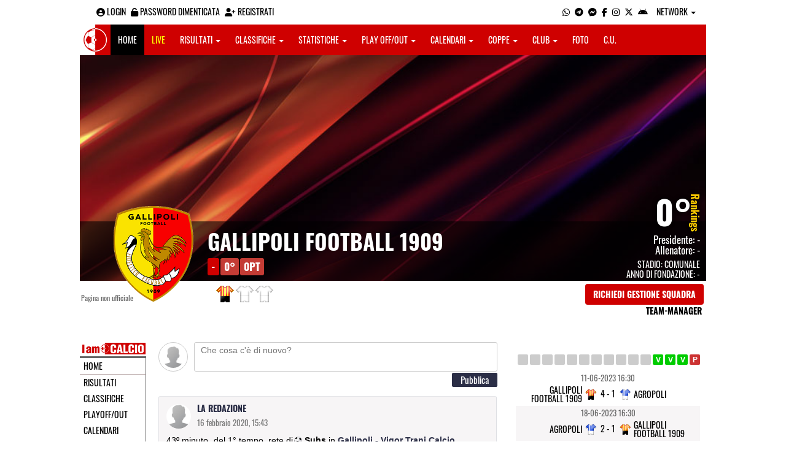

--- FILE ---
content_type: text/html; charset=UTF-8
request_url: https://foggia.iamcalcio.it/social/squadre/2123/gallipoli-football-1909/
body_size: 7649
content:
<!DOCTYPE html><html lang="it"><head><script async src="https://www.googletagmanager.com/gtag/js?id=G-7CLCKJ1X36"></script><script src="https://static.iamcalcio.it/engine/js/gtag.js"></script><meta name="theme-color" content="#cf0000" /><base href="https://foggia.iamcalcio.it/" /><meta charset="utf-8" /><meta http-equiv="X-UA-Compatible" content="IE=edge" /><meta name="viewport" content="width=device-width, initial-scale=1.0" /><link rel="manifest" href="manifest.php"><meta http-equiv="refresh" content="300" /><title>Gallipoli Football 1909 Squadra Calcio - I AM CALCIO FOGGIA</title><meta name="description" content="I am Calcio, social magazine sul mondo del calcio. Classifiche, pronostici e risultati in tempo reale"><meta name="keywords" content="calcio, notizie, social, allenatore, calciatore, preparatore, dirigente, presidente, fotografo, redattore, arbitro, risultati, diretta, live, pronostici, calendario, classifica, supporter, tifoso, mister" /><meta property="fb:app_id" content="171583553049909" /><link href="https://media5.iamcalcio.it/_repository/favicon/foggia.favicon.ico" rel="icon" type="image/x-icon" /><link rel="apple-touch-icon" href="https://media5.iamcalcio.it/_repository/apple-touch/foggia.apple-touch.png" /><link rel="alternate" type="application/rss+xml" title="I AM CALCIO FOGGIA" href="https://foggia.iamcalcio.it/rss/news/" /><style>:root{--main-bg-color: #cf0000; --main-font-color: #ffffff;}</style><link href="https://static.iamcalcio.it/engine/assets-cached/iac_9d85bf788898fb9df8e2f2468fcb45c7.css" rel="stylesheet" type="text/css" /><link href="https://static.iamcalcio.it/engine/assets-cached/iac_048305fd096b6d82da9ec967a74c1c33.css" rel="stylesheet" type="text/css" /><script async src="https://www.googletagservices.com/tag/js/gpt.js"></script><script data-ad-client="ca-pub-1271695306484538" async src="https://pagead2.googlesyndication.com/pagead/js/adsbygoogle.js"></script></head><body class="reduced" data-network="75"><div class="container container-main-wbn"><nav id="topbar"><ul class="pull-left"><li><form class="form-inline" method="post"><div class="form-group"><input name="user" type="text" class="form-control" placeholder="nickname" required></div> <div class="form-group"><input name="pass" type="password" class="form-control" placeholder="password" required></div> <button type="submit" class="btn btn-default"><i class="fa-solid fa-user"></i> Accedi</button></form></li><li><a class="login-button" href="#"><i class="fa-solid fa-user-circle" aria-hidden="true" title="Effettua il login"></i> Login</a></li><li><a href="forgot_password.html"><i class="fa-solid fa-unlock" title="Password dimenticata?"></i> Password dimenticata</a></li><li><a href="registrazione.html"><i class="fa-solid fa-user-plus"></i> Registrati</a></li></ul><ul class="pull-right"><li><a class="socialIcons whatsapp" href="https://api.whatsapp.com/send?phone=3333986777" title="Contatta I AM CALCIO FOGGIA su WhatsApp" target="_blank"><i class="fa-brands fa-whatsapp"></i></a></li><li><a class="socialIcons telegram" href="https://t.me/+393333986777" title="Contatta I AM CALCIO FOGGIA su Telegram"  target="_blank"><i class="fa-brands fa-telegram-plane"></i></a></li><li><a class="socialIcons messenger" href="https://www.messenger.com/t/iamcalcio.foggia/" title="Contatta I AM CALCIO FOGGIA su Messenger" target="_blank"><i class="fa-brands fa-facebook-messenger"></i></a></li><li><a class="socialIcons facebook" href="https://www.facebook.com/iamcalcio.foggia/" title="Visita I AM CALCIO FOGGIA su Facebook" target="_blank"><i class="fa-brands fa-facebook-f"></i></a></li><li><a class="socialIcons instagram" href="https://www.instagram.com/iamcalcio/" title="Visita I AM CALCIO FOGGIA su Instagram" target="_blank"><i class="fa-brands fa-instagram"></i></a></li><li><a class="socialIcons twitter" href="https://twitter.com/iamcalciofoggia" title="Visita I AM CALCIO FOGGIA su Twitter" target="_blank"><i class="fa-brands fa-x-twitter"></i></a></li><li><a href="#" id="download-app-header" class="socialIcons app-android" title="App I AM CALCIO per Android" target="_blank"><i class="fa-brands fa-android"></i></a></li><li class="dropdown networks-list"><a href="#" class="dropdown-toggle" data-toggle="dropdown" role="button" aria-haspopup="true" aria-expanded="false">Network <span class="caret"></span></a><ul class="dropdown-menu"><li class="network-italia"><a href="https://iamcalcio.it">Italia</a></li><li><a href="https://alessandria.iamcalcio.it">Alessandria</a></li><li><a href="https://aosta.iamcalcio.it">Aosta</a></li><li><a href="https://asti.iamcalcio.it">Asti</a></li><li><a href="https://avellino.iamcalcio.it">Avellino</a></li><li><a href="https://bari.iamcalcio.it">Bari</a></li><li><a href="https://bat.iamcalcio.it">Bat</a></li><li><a href="https://benevento.iamcalcio.it">Benevento</a></li><li><a href="https://biella.iamcalcio.it">Biella</a></li><li><a href="https://brindisi.iamcalcio.it">Brindisi</a></li><li><a href="https://campobasso.iamcalcio.it">Campobasso</a></li><li><a href="https://caserta.iamcalcio.it">Caserta</a></li><li><a href="https://catanzaro.iamcalcio.it">Catanzaro</a></li><li><a href="https://cosenza.iamcalcio.it">Cosenza</a></li><li><a href="https://crotone.iamcalcio.it">Crotone</a></li><li><a href="https://cuneo.iamcalcio.it">Cuneo</a></li><li><a href="https://foggia.iamcalcio.it">Foggia</a></li><li><a href="https://isernia.iamcalcio.it">Isernia</a></li><li><a href="https://lecce.iamcalcio.it">Lecce</a></li><li><a href="https://matera.iamcalcio.it">Matera</a></li><li><a href="https://napoli.iamcalcio.it">Napoli</a></li><li><a href="https://novara.iamcalcio.it">Novara</a></li><li><a href="https://potenza.iamcalcio.it">Potenza</a></li><li><a href="https://reggiocalabria.iamcalcio.it">Reggio Calabria</a></li><li><a href="https://salerno.iamcalcio.it">Salerno</a></li><li><a href="https://taranto.iamcalcio.it">Taranto</a></li><li><a href="https://torino.iamcalcio.it">Torino</a></li><li><a href="https://vco.iamcalcio.it">Vco</a></li><li><a href="https://vercelli.iamcalcio.it">Vercelli</a></li><li><a href="https://vibovalentia.iamcalcio.it">Vibo Valentia</a></li></ul></li></ul></nav><nav id="topmenu" class="navbar navbar-default topmenu container navbar-fixed-top"><div><div class="navbar-header"><a class="navbar-brand visible-lg" href="/"><img src="https://media5.iamcalcio.it/logos/brand.png" alt="logo I AM CALCIO Foggia" title="I AM CALCIO Foggia" /></a><a class="navbar-brand visible-xs" href="/"><img src="https://media5.iamcalcio.it/logos/logo-navbar_75.png" alt="logo I AM CALCIO Foggia" title="I AM CALCIO Foggia" /></a><button type="button" class="navbar-toggle collapsed" data-toggle="collapse" data-target="#bs-example-navbar-collapse-1" aria-expanded="false"><span class="sr-only">Toggle navigation</span><span class="icon-bar"></span><span class="icon-bar"></span><span class="icon-bar"></span></button><ul class="nav navbar-nav pull-right nocollapse onlymobile"><li class="red"><a href="dirette.html">Live</a></li></ul></div><div class="collapse navbar-collapse" id="bs-example-navbar-collapse-1"><ul class="nav navbar-nav"><li id="item_topmenu_home"><a title="Homepage" href="/">Home</a></li><li id="item_topmenu_dirette" class="yellow"><a title="Risultati in tempo reale" href="dirette.html">Live</a></li><li id="item_topmenu_risultati"><a title="Risultati" class="dropdown-toggle" data-toggle="dropdown" href="#">Risultati <span class="caret"></span></a><ul class="dropdown-menu multi-level"><li><a title="Risultati Serie A" href="risultati/3/serie-a/">Serie A</a></li><li><a title="Risultati Serie C Girone C" href="risultati/934/serie-c-girone-c/">Serie C Girone C</a></li><li><a title="Risultati Serie D Girone H" href="risultati/27/serie-d-girone-h/">Serie D Girone H</a></li><li><a title="Risultati Eccellenza" href="risultati/309/eccellenza/">Eccellenza</a></li><li><a title="Risultati Promozione Girone A" href="risultati/307/promozione-girone-a/">Promozione Girone A</a></li><li><a title="Risultati Prima Categoria Girone A" href="risultati/311/1a-categoria-girone-a/">Prima Categoria Girone A</a></li><li><a title="Risultati Seconda Categoria Girone A" href="risultati/313/2a-categoria-girone-a/">Seconda Categoria Girone A</a></li><li><a title="Risultati Terza Categoria" href="risultati/315/terza-categoria/">Terza Categoria</a></li></ul></li><li id="item_topmenu_classifiche"><a title="Classifiche" class="dropdown-toggle" data-toggle="dropdown" href="#">Classifiche <span class="caret"></span></a><ul class="dropdown-menu multi-level"><li><a title="Classifica Serie A" href="classifiche/3/serie-a/">Serie A</a></li><li><a title="Classifica Serie C Girone C" href="classifiche/934/serie-c-girone-c/">Serie C Girone C</a></li><li><a title="Classifica Serie D Girone H" href="classifiche/27/serie-d-girone-h/">Serie D Girone H</a></li><li><a title="Classifica Eccellenza" href="classifiche/309/eccellenza/">Eccellenza</a></li><li><a title="Classifica Promozione Girone A" href="classifiche/307/promozione-girone-a/">Promozione Girone A</a></li><li><a title="Classifica Prima Categoria Girone A" href="classifiche/311/1a-categoria-girone-a/">Prima Categoria Girone A</a></li><li><a title="Classifica Seconda Categoria Girone A" href="classifiche/313/2a-categoria-girone-a/">Seconda Categoria Girone A</a></li><li><a title="Classifica Terza Categoria" href="classifiche/315/terza-categoria/">Terza Categoria</a></li></ul></li><li id="item_topmenu_statistiche"><a title="Statistiche Giocatori" class="dropdown-toggle" data-toggle="dropdown" href="#">Statistiche <span class="caret"></span></a><ul class="dropdown-menu multi-level"><li class="dropdown-submenu"><a title="Marcatori" href="#" class="dropdown-toggle" data-toggle="dropdown">Marcatori</a><ul class="dropdown-menu"><li><a title="Classifica marcatori" href="classifica-marcatori/3/serie-a/">Serie A</a></li></ul></li></ul></li><li id="item_topmenu_playoff_playout"><a title="Play off Play out" class="dropdown-toggle" data-toggle="dropdown" href="#">Play off/out <span class="caret"></span></a><ul class="dropdown-menu multi-level"><li><a title="Play off Play out Serie C" href="serie-c-playoff-playout/1426/">Serie C</a></li><li><a title="Play off Play out Serie D" href="serie-d-playoff-playout/485/">Serie D</a></li><li><a title="Play off Play out Eccellenza Nazionale" href="eccellenza-nazionale-playoff-playout/491/">Eccellenza Nazionale</a></li><li><a title="Play off Play out Eccellenza Puglia" href="eccellenza-puglia-playoff-playout/1439/">Eccellenza Puglia</a></li><li><a title="Play off Play out Promozione" href="promozione-playoff-playout/1442/">Promozione</a></li><li><a title="Play off Play out 1ª Categoria" href="1a-categoria-playoff-playout/1467/">1ª Categoria</a></li><li><a title="Play off Play out 2ª Categoria" href="2a-categoria-playoff-playout/1471/">2ª Categoria</a></li><li><a title="Play off Play out 3ª Categoria" href="3a-categoria-playoff-playout/1459/">3ª Categoria</a></li></ul></li><li id="item_topmenu_calendari"><a title="Calendari" class="dropdown-toggle" data-toggle="dropdown" href="#">Calendari <span class="caret"></span></a><ul class="dropdown-menu multi-level"><li><a title="Calendario Serie A" href="calendari/3/serie-a/">Serie A</a></li><li><a title="Calendario Serie C Girone C" href="calendari/934/serie-c-girone-c/">Serie C Girone C</a></li><li><a title="Calendario Serie D Girone H" href="calendari/27/serie-d-girone-h/">Serie D Girone H</a></li><li><a title="Calendario Eccellenza" href="calendari/309/eccellenza/">Eccellenza</a></li><li><a title="Calendario Promozione Girone A" href="calendari/307/promozione-girone-a/">Promozione Girone A</a></li><li><a title="Calendario Prima Categoria Girone A" href="calendari/311/1a-categoria-girone-a/">Prima Categoria Girone A</a></li><li><a title="Calendario Seconda Categoria Girone A" href="calendari/313/2a-categoria-girone-a/">Seconda Categoria Girone A</a></li><li><a title="Calendario Terza Categoria" href="calendari/315/terza-categoria/">Terza Categoria</a></li></ul></li><li id="item_topmenu_coppe"><a title="Coppe" class="dropdown-toggle" data-toggle="dropdown" href="#">Coppe <span class="caret"></span></a><ul class="dropdown-menu multi-level"><li><a title="Coppa Champions League" href="champions-league-coppe/411/">Champions League</a></li><li><a title="Coppa Europa League" href="europa-league-coppe/1148/">Europa League</a></li><li><a title="Coppa Conference League" href="conference-league-coppe/2221/">Conference League</a></li><li><a title="Coppa Qualificazioni Mondiali" href="qualificazioni-mondiali-coppe/1654/">Qualificazioni Mondiali</a></li><li><a title="Coppa Coppa Italia" href="coppa-italia-coppe/493/">Coppa Italia</a></li><li><a title="Coppa Supercoppa Serie C" href="supercoppa-serie-c-coppe/1429/">Supercoppa Serie C</a></li><li><a title="Coppa Coppa Italia Serie C" href="coppa-italia-serie-c-coppe/402/">Coppa Italia Serie C</a></li><li><a title="Coppa Coppa Italia Serie D" href="coppa-italia-serie-d-coppe/523/">Coppa Italia Serie D</a></li><li><a title="Coppa Poule Scudetto Serie D" href="poule-scudetto-serie-d-coppe/590/">Poule Scudetto Serie D</a></li><li><a title="Coppa Coppa Italia Dilettanti" href="coppa-italia-dilettanti-coppe/401/">Coppa Italia Dilettanti</a></li><li><a title="Coppa Coppa Italia Eccellenza Puglia" href="coppa-italia-eccellenza-puglia-coppe/1136/">Coppa Italia Eccellenza Puglia</a></li><li><a title="Coppa Coppa Italia Promozione Puglia" href="coppa-italia-promozione-puglia-coppe/1137/">Coppa Italia Promozione Puglia</a></li><li><a title="Coppa Coppa Puglia" href="coppa-puglia-coppe/1261/">Coppa Puglia</a></li><li><a title="Coppa Coppa di Capitanata" href="coppa-di-capitanata-coppe/1500/">Coppa di Capitanata</a></li></ul></li><li id="item_topmenu_performance"><a title="Club" class="dropdown-toggle" data-toggle="dropdown" href="#">Club <span class="caret"></span></a><ul class="dropdown-menu multi-level"><li><a title="Performance stagionale" href="performance/75/">Performance stagionale</a></li><li><a title="Top 10 del mese" href="top10/75/10-2025.html">Top 10 del mese</a></li></ul></li><li id="item_topmenu_foto"><a title="Foto" href="archivio-foto.html">Foto</a></li><li id="item_topmenu_comunicati"><a title="Comunicati stampa" href="comunicati/">C.U.</a></li></ul></div></div></nav><header id="socialHeader"><section id="cover"><figure class="cover"><img id="coverPreview" src="https://media5.iamcalcio.it/upload/covers_default/coper_11.jpg" alt=""></figure><div class="clubDetails"><div class="details"><figure class="clubAvatar"><img id="avatarClub" src="https://media5.iamcalcio.it/colors/badges/realsize/popular/gallipoli.png" alt=""/></figure><div class="infoClub"><span class="fullname"><a href="social/squadre/2123/gallipoli-football-1909/">Gallipoli Football 1909</a></span><span class="label">-</span><span class="label important rankings_status">0&deg;</span><span class="label important rankings_status">0pt</span></div><div class="info2Club"><span class="performanceRankings"> <a href="performance/75/2025-2026.html" target="_blank">0&deg;</a><span class="rankingsTitle">Rankings</span></span><span class="role">Presidente: <a href="#">-</a></span><span class="couch">Allenatore: <a href="#">-</a></span><span class="class">Stadio: <a href="#">Comunale</a></span><span class="club">Anno di fondazione: -</span></div></div><div class="certified">Pagina non ufficiale</div><div class="settings"><div><span class="shirts"><img src="https://media5.iamcalcio.it/colors/uniforms/others/t_13.png" alt="" /><img src="https://media5.iamcalcio.it/colors/uniforms/others/default.png" alt="" /><img src="https://media5.iamcalcio.it/colors/uniforms/others/default.png" alt="" /></span></div><div><a href="accedi.html" class="btn">Richiedi gestione squadra</a><span class="listTeamManagerInClub"><span>Team-Manager</span></span></div></div></div></section></header><div class="row bg-white margin-bottom-10"><div class="col-md-12 leaderboard"><div data-tag="BANNER_H1_PUSHBAR" data-network="foggia" data-ref="div-gpt-ad-1659347325163-0" id="div-gpt-ad-1659347325163-0" data-slot="/4002086/IAM_ITA_970x90" data-square="[[970,90],[970,250]]" data-where="desktop-altre" class="googlepubads"></div></div></div><section id="wrapper"><nav id="mainmenu"><a class="logo_live" href="https://foggia.iamcalcio.it/" target="_blank"><img width="108" src="https://media5.iamcalcio.it/_repository/loghi/foggia.logo.png" alt="I AM CALCIO FOGGIA"></a><ul><li><a href="/">Home</a></li><li><a href="risultati/">Risultati</a></li><li><a href="classifiche/">Classifiche</a></li><li><a href="playoff-playout/">Playoff/out</a></li><li><a href="calendari/">Calendari</a></li><li><a href="coppe/">Coppe</a></li><li><a href="dirette.html">Dirette</a></li><li><a href="infinite.html">Cronaca Live</a></li><li><a href="archivio-foto.html">Foto</a></li><li class="active"><a href="social/squadre/2123/gallipoli-football-1909/">Bacheca</a></li><li><a href="social/squadre/2123/gallipoli-football-1909/rosa.html">Rosa</a></li><li><a href="social/squadre/2123/gallipoli-football-1909/staff-tecnico.html">Staff Tecnico</a></li><li><a href="social/squadre/2123/gallipoli-football-1909/preparatori.html">Preparatori</a></li><li><a href="social/squadre/2123/gallipoli-football-1909/organigramma.html">Organigramma</a></li><li><a href="social/squadre/2123/gallipoli-football-1909/dati-societa.html">Dati società</a></li><li><a href="social/squadre/2123/gallipoli-football-1909/storia.html">Storia</a></li><li><a href="social/squadre/2123/gallipoli-football-1909/calciomercato.html">Calciomercato</a></li></ul></nav><section id="socialWallClub" data-club="2123" data-rel-href="https://foggia.iamcalcio.it/_inc/"><form id="statusClub" class="inactive" action="https://foggia.iamcalcio.it/accedi.html" method="post"><label><img class="userAvatar" src="https://static.iamcalcio.it/engine/images/default.m.jpg" alt="" /></label><label><textarea id="writeStatusClub" name="writeStatusClub" placeholder="Che cosa c'è di nuovo?" cols="80" rows="2"></textarea></label><span class="spanCommentClub"><input type="submit" id="publishStatusClub" name="publishStatus" value="pubblica" /></span></form><article><figure><img src="https://static.iamcalcio.it/engine/images//default.m.jpg" alt=""/><figcaption><a href="#" class="userFullName">La Redazione</a><a href="https://foggia.iamcalcio.it/social/squadre/2123/gallipoli-football-1909/permalink-429232.html" class="permalink"><time datetime="2020-02-16">16 Febbraio 2020, 15:43</time></a></figcaption></figure><span class="minute"> 43&ordm; minuto</span> <span class="half"> del 1° tempo</span>,<strong class="card goal"> <em class="goal"> rete di</em> Suhs</strong>  in <a href="https://foggia.iamcalcio.it/diretta-live-tabellino/gallipoli-vigor-trani-calcio/335653.html" target="_blank"> Gallipoli - Vigor Trani Calcio</a> <aside><a href="https://foggia.iamcalcio.it/social/squadre/2123/gallipoli-football-1909/permalink-429232.html" class="permalink">permalink</a></aside><footer><section class="comments"></section><form class="inactive" action="https://foggia.iamcalcio.it/accedi.html" method="post"><textarea class="writeComment" name="writeComment" cols="80" rows="2" style="height: 30px;"></textarea><span class="spanCommentClub"><input type="submit" class="publishCommentClub" name="publishCommentClub" value="commenta" /></span></form></footer></article><article><figure><img src="https://static.iamcalcio.it/engine/images//default.m.jpg" alt=""/><figcaption><a href="#" class="userFullName">La Redazione</a><a href="https://foggia.iamcalcio.it/social/squadre/2123/gallipoli-football-1909/permalink-414841.html" class="permalink"><time datetime="2019-12-08">08 Dicembre 2019, 15:36</time></a></figcaption></figure><span class="minute"> 1&ordm; minuto</span> <span class="half"> del 2° tempo</span>,<strong class="card goal"> <em class="goal"> realizza</em> Tardini R.</strong>  in <a href="https://foggia.iamcalcio.it/diretta-live-tabellino/gallipoli-barletta/335576.html" target="_blank"> Gallipoli - Barletta</a> <aside><a href="https://foggia.iamcalcio.it/social/squadre/2123/gallipoli-football-1909/permalink-414841.html" class="permalink">permalink</a></aside><footer><section class="comments"></section><form class="inactive" action="https://foggia.iamcalcio.it/accedi.html" method="post"><textarea class="writeComment" name="writeComment" cols="80" rows="2" style="height: 30px;"></textarea><span class="spanCommentClub"><input type="submit" class="publishCommentClub" name="publishCommentClub" value="commenta" /></span></form></footer></article><article><figure><img src="https://static.iamcalcio.it/engine/images//default.m.jpg" alt=""/><figcaption><a href="#" class="userFullName">La Redazione</a><a href="https://foggia.iamcalcio.it/social/squadre/2123/gallipoli-football-1909/permalink-412254.html" class="permalink"><time datetime="2019-12-01">01 Dicembre 2019, 15:10</time></a></figcaption></figure><span class="minute"> 40&ordm; minuto</span> <span class="half"> del 1° tempo</span>,<strong class="card goal"> <em class="goal"> GOOOLLL di</em> Gubello L.</strong>  in <a href="https://foggia.iamcalcio.it/diretta-live-tabellino/ugento-gallipoli/335573.html" target="_blank"> Ugento - Gallipoli</a> <aside><a href="https://foggia.iamcalcio.it/social/squadre/2123/gallipoli-football-1909/permalink-412254.html" class="permalink">permalink</a></aside><footer><section class="comments"></section><form class="inactive" action="https://foggia.iamcalcio.it/accedi.html" method="post"><textarea class="writeComment" name="writeComment" cols="80" rows="2" style="height: 30px;"></textarea><span class="spanCommentClub"><input type="submit" class="publishCommentClub" name="publishCommentClub" value="commenta" /></span></form></footer></article><article><figure><img src="https://static.iamcalcio.it/engine/images//default.m.jpg" alt=""/><figcaption><a href="#" class="userFullName">La Redazione</a><a href="https://foggia.iamcalcio.it/social/squadre/2123/gallipoli-football-1909/permalink-401155.html" class="permalink"><time datetime="2019-10-26">26 ottobre 2019, 16:02</time></a></figcaption></figure><span class="minute"> 32&ordm; minuto</span> <span class="half"> del 1° tempo</span>,<strong class="card goal"> <em class="goal"> ha segnato</em> Podo</strong>  in <a href="https://foggia.iamcalcio.it/diretta-live-tabellino/vigor-trani-calcio-gallipoli/335533.html" target="_blank"> Vigor Trani Calcio - Gallipoli</a> <aside><a href="https://foggia.iamcalcio.it/social/squadre/2123/gallipoli-football-1909/permalink-401155.html" class="permalink">permalink</a></aside><footer><section class="comments"></section><form class="inactive" action="https://foggia.iamcalcio.it/accedi.html" method="post"><textarea class="writeComment" name="writeComment" cols="80" rows="2" style="height: 30px;"></textarea><span class="spanCommentClub"><input type="submit" class="publishCommentClub" name="publishCommentClub" value="commenta" /></span></form></footer></article><article><figure><img src="https://static.iamcalcio.it/engine/images//default.m.jpg" alt=""/><figcaption><a href="#" class="userFullName">La Redazione</a><a href="https://foggia.iamcalcio.it/social/squadre/2123/gallipoli-football-1909/permalink-394192.html" class="permalink"><time datetime="2019-10-06">06 ottobre 2019, 15:41</time></a></figcaption></figure><span class="minute"> 11&ordm; minuto</span> <span class="half"> del 1° tempo</span>,<strong class="card goal"> <em class="goal"> insacca in rete</em> Alemanni G.</strong>  in <a href="https://foggia.iamcalcio.it/diretta-live-tabellino/gallipoli-san-marco/335506.html" target="_blank"> Gallipoli - San Marco</a> <aside><a href="https://foggia.iamcalcio.it/social/squadre/2123/gallipoli-football-1909/permalink-394192.html" class="permalink">permalink</a></aside><footer><section class="comments"></section><form class="inactive" action="https://foggia.iamcalcio.it/accedi.html" method="post"><textarea class="writeComment" name="writeComment" cols="80" rows="2" style="height: 30px;"></textarea><span class="spanCommentClub"><input type="submit" class="publishCommentClub" name="publishCommentClub" value="commenta" /></span></form></footer></article><article><figure><img src="https://static.iamcalcio.it/engine/images//default.m.jpg" alt=""/><figcaption><a href="#" class="userFullName">La Redazione</a><a href="https://foggia.iamcalcio.it/social/squadre/2123/gallipoli-football-1909/permalink-388563.html" class="permalink"><time datetime="2019-09-15">15 Settembre 2019, 16:10</time></a></figcaption></figure><span class="minute"> 40&ordm; minuto</span> <span class="half"> del 1° tempo</span>,<strong class="card penalty"> <em class="penalty"> su rigore segna</em> Alemanni G.</strong>  in <a href="https://foggia.iamcalcio.it/diretta-live-tabellino/deghi-calcio-gallipoli/335481.html" target="_blank"> Deghi Calcio - Gallipoli</a> <aside><a href="https://foggia.iamcalcio.it/social/squadre/2123/gallipoli-football-1909/permalink-388563.html" class="permalink">permalink</a></aside><footer><section class="comments"></section><form class="inactive" action="https://foggia.iamcalcio.it/accedi.html" method="post"><textarea class="writeComment" name="writeComment" cols="80" rows="2" style="height: 30px;"></textarea><span class="spanCommentClub"><input type="submit" class="publishCommentClub" name="publishCommentClub" value="commenta" /></span></form></footer></article><article><figure><img src="https://static.iamcalcio.it/engine/images//default.m.jpg" alt=""/><figcaption><a href="#" class="userFullName">La Redazione</a><a href="https://foggia.iamcalcio.it/social/squadre/2123/gallipoli-football-1909/permalink-373474.html" class="permalink"><time datetime="2019-03-31">31 Marzo 2019, 17:53</time></a></figcaption></figure><span class="minute"> 45&ordm; + 3</span> <span class="half"> del 2° tempo</span>,<strong class="card goal"> <em class="goal"> GOOOLLL di</em> Iurato M.</strong>  in <a href="https://foggia.iamcalcio.it/diretta-live-tabellino/gallipoli-vigor-trani-calcio/298574.html" target="_blank"> Gallipoli - Vigor Trani Calcio</a> <aside><a href="https://foggia.iamcalcio.it/social/squadre/2123/gallipoli-football-1909/permalink-373474.html" class="permalink">permalink</a></aside><footer><section class="comments"></section><form class="inactive" action="https://foggia.iamcalcio.it/accedi.html" method="post"><textarea class="writeComment" name="writeComment" cols="80" rows="2" style="height: 30px;"></textarea><span class="spanCommentClub"><input type="submit" class="publishCommentClub" name="publishCommentClub" value="commenta" /></span></form></footer></article><article><figure><img src="https://static.iamcalcio.it/engine/images//default.m.jpg" alt=""/><figcaption><a href="#" class="userFullName">La Redazione</a><a href="https://foggia.iamcalcio.it/social/squadre/2123/gallipoli-football-1909/permalink-373473.html" class="permalink"><time datetime="2019-03-31">31 Marzo 2019, 17:51</time></a></figcaption></figure><span class="minute"> 45&ordm; + 1</span> <span class="half"> del 2° tempo</span>,<strong class="card goal"> <em class="goal"> insacca in gol</em> Iurato M.</strong>  in <a href="https://foggia.iamcalcio.it/diretta-live-tabellino/gallipoli-vigor-trani-calcio/298574.html" target="_blank"> Gallipoli - Vigor Trani Calcio</a> <aside><a href="https://foggia.iamcalcio.it/social/squadre/2123/gallipoli-football-1909/permalink-373473.html" class="permalink">permalink</a></aside><footer><section class="comments"></section><form class="inactive" action="https://foggia.iamcalcio.it/accedi.html" method="post"><textarea class="writeComment" name="writeComment" cols="80" rows="2" style="height: 30px;"></textarea><span class="spanCommentClub"><input type="submit" class="publishCommentClub" name="publishCommentClub" value="commenta" /></span></form></footer></article><article><figure><img src="https://static.iamcalcio.it/engine/images//default.m.jpg" alt=""/><figcaption><a href="#" class="userFullName">La Redazione</a><a href="https://foggia.iamcalcio.it/social/squadre/2123/gallipoli-football-1909/permalink-373471.html" class="permalink"><time datetime="2019-03-31">31 Marzo 2019, 17:40</time></a></figcaption></figure><span class="minute"> 35&ordm; minuto</span> <span class="half"> del 2° tempo</span>,<strong class="card goal"> <em class="goal"> GOOOLLL di</em> Portaccio A.</strong>  in <a href="https://foggia.iamcalcio.it/diretta-live-tabellino/gallipoli-vigor-trani-calcio/298574.html" target="_blank"> Gallipoli - Vigor Trani Calcio</a> <aside><a href="https://foggia.iamcalcio.it/social/squadre/2123/gallipoli-football-1909/permalink-373471.html" class="permalink">permalink</a></aside><footer><section class="comments"></section><form class="inactive" action="https://foggia.iamcalcio.it/accedi.html" method="post"><textarea class="writeComment" name="writeComment" cols="80" rows="2" style="height: 30px;"></textarea><span class="spanCommentClub"><input type="submit" class="publishCommentClub" name="publishCommentClub" value="commenta" /></span></form></footer></article><article><figure><img src="https://static.iamcalcio.it/engine/images//default.m.jpg" alt=""/><figcaption><a href="#" class="userFullName">La Redazione</a><a href="https://foggia.iamcalcio.it/social/squadre/2123/gallipoli-football-1909/permalink-373475.html" class="permalink"><time datetime="2019-03-31">31 Marzo 2019, 16:45</time></a></figcaption></figure><span class="minute"> 45&ordm; minuto</span> <span class="half"> del 1° tempo</span>,<strong class="card penalty"> <em class="penalty"> dal dischetto realizza</em> Sansò G.</strong>  in <a href="https://foggia.iamcalcio.it/diretta-live-tabellino/gallipoli-vigor-trani-calcio/298574.html" target="_blank"> Gallipoli - Vigor Trani Calcio</a> <aside><a href="https://foggia.iamcalcio.it/social/squadre/2123/gallipoli-football-1909/permalink-373475.html" class="permalink">permalink</a></aside><footer><section class="comments"></section><form class="inactive" action="https://foggia.iamcalcio.it/accedi.html" method="post"><textarea class="writeComment" name="writeComment" cols="80" rows="2" style="height: 30px;"></textarea><span class="spanCommentClub"><input type="submit" class="publishCommentClub" name="publishCommentClub" value="commenta" /></span></form></footer></article><article><figure><img src="https://static.iamcalcio.it/engine/images//default.m.jpg" alt=""/><figcaption><a href="#" class="userFullName">La Redazione</a><a href="https://foggia.iamcalcio.it/social/squadre/2123/gallipoli-football-1909/permalink-364806.html" class="permalink"><time datetime="2019-02-24">24 Febbraio 2019, 16:31</time></a></figcaption></figure><span class="minute"> 26&ordm; minuto</span> <span class="half"> del 2° tempo</span>,<strong class="card redcard"> <em class="redcard"> cartellino rosso per</em> De Leo D.</strong>  in <a href="https://foggia.iamcalcio.it/diretta-live-tabellino/casarano-calcio-gallipoli/298531.html" target="_blank"> Casarano Calcio - Gallipoli</a> <aside><a href="https://foggia.iamcalcio.it/social/squadre/2123/gallipoli-football-1909/permalink-364806.html" class="permalink">permalink</a></aside><footer><section class="comments"></section><form class="inactive" action="https://foggia.iamcalcio.it/accedi.html" method="post"><textarea class="writeComment" name="writeComment" cols="80" rows="2" style="height: 30px;"></textarea><span class="spanCommentClub"><input type="submit" class="publishCommentClub" name="publishCommentClub" value="commenta" /></span></form></footer></article><article><figure><img src="https://static.iamcalcio.it/engine/images//default.m.jpg" alt=""/><figcaption><a href="#" class="userFullName">La Redazione</a><a href="https://foggia.iamcalcio.it/social/squadre/2123/gallipoli-football-1909/permalink-364794.html" class="permalink"><time datetime="2019-02-24">24 Febbraio 2019, 16:30</time></a></figcaption></figure><span class="minute"> 25&ordm; minuto</span> <span class="half"> del 2° tempo</span>,<strong class="card goal"> <em class="goal"> gol di</em> Sansò G.</strong>  in <a href="https://foggia.iamcalcio.it/diretta-live-tabellino/casarano-calcio-gallipoli/298531.html" target="_blank"> Casarano Calcio - Gallipoli</a> <aside><a href="https://foggia.iamcalcio.it/social/squadre/2123/gallipoli-football-1909/permalink-364794.html" class="permalink">permalink</a></aside><footer><section class="comments"></section><form class="inactive" action="https://foggia.iamcalcio.it/accedi.html" method="post"><textarea class="writeComment" name="writeComment" cols="80" rows="2" style="height: 30px;"></textarea><span class="spanCommentClub"><input type="submit" class="publishCommentClub" name="publishCommentClub" value="commenta" /></span></form></footer></article><article><figure><img src="https://static.iamcalcio.it/engine/images//default.m.jpg" alt=""/><figcaption><a href="#" class="userFullName">La Redazione</a><a href="https://foggia.iamcalcio.it/social/squadre/2123/gallipoli-football-1909/permalink-362861.html" class="permalink"><time datetime="2019-02-17">17 Febbraio 2019, 15:06</time></a></figcaption></figure><span class="minute"> 6&ordm; minuto</span> <span class="half"> del 1° tempo</span>,<strong class="card goal"> <em class="goal"> gol di</em> Maiolo A.</strong>  in <a href="https://foggia.iamcalcio.it/diretta-live-tabellino/gallipoli-terlizzi-calcio/298525.html" target="_blank"> Gallipoli - Terlizzi Calcio</a> <aside><a href="https://foggia.iamcalcio.it/social/squadre/2123/gallipoli-football-1909/permalink-362861.html" class="permalink">permalink</a></aside><footer><section class="comments"></section><form class="inactive" action="https://foggia.iamcalcio.it/accedi.html" method="post"><textarea class="writeComment" name="writeComment" cols="80" rows="2" style="height: 30px;"></textarea><span class="spanCommentClub"><input type="submit" class="publishCommentClub" name="publishCommentClub" value="commenta" /></span></form></footer></article><article><figure><img src="https://static.iamcalcio.it/engine/images//default.m.jpg" alt=""/><figcaption><a href="#" class="userFullName">La Redazione</a><a href="https://foggia.iamcalcio.it/social/squadre/2123/gallipoli-football-1909/permalink-359479.html" class="permalink"><time datetime="2019-02-03">03 Febbraio 2019, 15:13</time></a></figcaption></figure><span class="minute"> 13&ordm; minuto</span> <span class="half"> del 1° tempo</span>,<strong class="card penalty"> <em class="penalty"> rigore segnato da</em> Sansò G.</strong>  in <a href="https://foggia.iamcalcio.it/diretta-live-tabellino/gallipoli-alto-salento-avetrana/298503.html" target="_blank"> Gallipoli - Alto Salento Avetrana</a> <aside><a href="https://foggia.iamcalcio.it/social/squadre/2123/gallipoli-football-1909/permalink-359479.html" class="permalink">permalink</a></aside><footer><section class="comments"></section><form class="inactive" action="https://foggia.iamcalcio.it/accedi.html" method="post"><textarea class="writeComment" name="writeComment" cols="80" rows="2" style="height: 30px;"></textarea><span class="spanCommentClub"><input type="submit" class="publishCommentClub" name="publishCommentClub" value="commenta" /></span></form></footer></article><article><figure><img src="https://static.iamcalcio.it/engine/images//default.m.jpg" alt=""/><figcaption><a href="#" class="userFullName">Ignazio Silvestri</a><a href="https://foggia.iamcalcio.it/social/squadre/2123/gallipoli-football-1909/permalink-358187.html" class="permalink"><time datetime="2019-01-27">27 Gennaio 2019, 16:52</time></a></figcaption></figure><span class="minute"> 45&ordm; + 3</span> <span class="half"> del 2° tempo</span>,<strong class="card subentry"> Cartenì A.<em class="subentry"> entra in campo ed esce</em> Miccoli N.</strong>  in <a href="//iamcalcio.it/diretta-live-tabellino/alto-tavoliere-san-severo-gallipoli/298498.html" target="_blank"> Alto Tavoliere San Severo - Gallipoli</a> <aside><a href="https://foggia.iamcalcio.it/social/squadre/2123/gallipoli-football-1909/permalink-358187.html" class="permalink">permalink</a></aside><footer><section class="comments"></section><form class="inactive" action="https://foggia.iamcalcio.it/accedi.html" method="post"><textarea class="writeComment" name="writeComment" cols="80" rows="2" style="height: 30px;"></textarea><span class="spanCommentClub"><input type="submit" class="publishCommentClub" name="publishCommentClub" value="commenta" /></span></form></footer></article><article><figure><img src="https://static.iamcalcio.it/engine/images//default.m.jpg" alt=""/><figcaption><a href="#" class="userFullName">Ignazio Silvestri</a><a href="https://foggia.iamcalcio.it/social/squadre/2123/gallipoli-football-1909/permalink-358172.html" class="permalink"><time datetime="2019-01-27">27 Gennaio 2019, 16:41</time></a></figcaption></figure><span class="minute"> 37&ordm; minuto</span> <span class="half"> del 2° tempo</span>,<strong class="card subentry"> Miccoli N.<em class="subentry"> entra per</em> De Leo D.</strong>  in <a href="//iamcalcio.it/diretta-live-tabellino/alto-tavoliere-san-severo-gallipoli/298498.html" target="_blank"> Alto Tavoliere San Severo - Gallipoli</a> <aside><a href="https://foggia.iamcalcio.it/social/squadre/2123/gallipoli-football-1909/permalink-358172.html" class="permalink">permalink</a></aside><footer><section class="comments"></section><form class="inactive" action="https://foggia.iamcalcio.it/accedi.html" method="post"><textarea class="writeComment" name="writeComment" cols="80" rows="2" style="height: 30px;"></textarea><span class="spanCommentClub"><input type="submit" class="publishCommentClub" name="publishCommentClub" value="commenta" /></span></form></footer></article><article><figure><img src="https://static.iamcalcio.it/engine/images//default.m.jpg" alt=""/><figcaption><a href="#" class="userFullName">Ignazio Silvestri</a><a href="https://foggia.iamcalcio.it/social/squadre/2123/gallipoli-football-1909/permalink-358166.html" class="permalink"><time datetime="2019-01-27">27 Gennaio 2019, 16:39</time></a></figcaption></figure><span class="minute"> 35&ordm; minuto</span> <span class="half"> del 2° tempo</span>,<strong class="card yellowcard"> <em class="yellowcard"> è stato ammonito</em> Mauro M.</strong>  in <a href="//iamcalcio.it/diretta-live-tabellino/alto-tavoliere-san-severo-gallipoli/298498.html" target="_blank"> Alto Tavoliere San Severo - Gallipoli</a> <aside><a href="https://foggia.iamcalcio.it/social/squadre/2123/gallipoli-football-1909/permalink-358166.html" class="permalink">permalink</a></aside><footer><section class="comments"></section><form class="inactive" action="https://foggia.iamcalcio.it/accedi.html" method="post"><textarea class="writeComment" name="writeComment" cols="80" rows="2" style="height: 30px;"></textarea><span class="spanCommentClub"><input type="submit" class="publishCommentClub" name="publishCommentClub" value="commenta" /></span></form></footer></article><article><figure><img src="https://static.iamcalcio.it/engine/images//default.m.jpg" alt=""/><figcaption><a href="#" class="userFullName">Ignazio Silvestri</a><a href="https://foggia.iamcalcio.it/social/squadre/2123/gallipoli-football-1909/permalink-358158.html" class="permalink"><time datetime="2019-01-27">27 Gennaio 2019, 16:35</time></a></figcaption></figure><span class="minute"> 31&ordm; minuto</span> <span class="half"> del 2° tempo</span>,<strong class="card yellowcard"> <em class="yellowcard"> doccia anticipata per</em> Portaccio A.</strong>  in <a href="//iamcalcio.it/diretta-live-tabellino/alto-tavoliere-san-severo-gallipoli/298498.html" target="_blank"> Alto Tavoliere San Severo - Gallipoli</a> <aside><a href="https://foggia.iamcalcio.it/social/squadre/2123/gallipoli-football-1909/permalink-358158.html" class="permalink">permalink</a></aside><footer><section class="comments"></section><form class="inactive" action="https://foggia.iamcalcio.it/accedi.html" method="post"><textarea class="writeComment" name="writeComment" cols="80" rows="2" style="height: 30px;"></textarea><span class="spanCommentClub"><input type="submit" class="publishCommentClub" name="publishCommentClub" value="commenta" /></span></form></footer></article><article><figure><img src="https://static.iamcalcio.it/engine/images//default.m.jpg" alt=""/><figcaption><a href="#" class="userFullName">Ignazio Silvestri</a><a href="https://foggia.iamcalcio.it/social/squadre/2123/gallipoli-football-1909/permalink-358154.html" class="permalink"><time datetime="2019-01-27">27 Gennaio 2019, 16:32</time></a></figcaption></figure><span class="minute"> 28&ordm; minuto</span> <span class="half"> del 2° tempo</span>,<strong class="card subentry"> Martena M.<em class="subentry"> entra per</em> Romano A.</strong>  in <a href="//iamcalcio.it/diretta-live-tabellino/alto-tavoliere-san-severo-gallipoli/298498.html" target="_blank"> Alto Tavoliere San Severo - Gallipoli</a> <aside><a href="https://foggia.iamcalcio.it/social/squadre/2123/gallipoli-football-1909/permalink-358154.html" class="permalink">permalink</a></aside><footer><section class="comments"></section><form class="inactive" action="https://foggia.iamcalcio.it/accedi.html" method="post"><textarea class="writeComment" name="writeComment" cols="80" rows="2" style="height: 30px;"></textarea><span class="spanCommentClub"><input type="submit" class="publishCommentClub" name="publishCommentClub" value="commenta" /></span></form></footer></article><article><figure><img src="https://static.iamcalcio.it/engine/images//default.m.jpg" alt=""/><figcaption><a href="#" class="userFullName">Ignazio Silvestri</a><a href="https://foggia.iamcalcio.it/social/squadre/2123/gallipoli-football-1909/permalink-358139.html" class="permalink"><time datetime="2019-01-27">27 Gennaio 2019, 16:26</time></a></figcaption></figure><span class="minute"> 22&ordm; minuto</span> <span class="half"> del 2° tempo</span>,<strong class="card subentry"> Alemanni G.<em class="subentry"> entra per</em> Iurato M.</strong>  in <a href="//iamcalcio.it/diretta-live-tabellino/alto-tavoliere-san-severo-gallipoli/298498.html" target="_blank"> Alto Tavoliere San Severo - Gallipoli</a> <aside><a href="https://foggia.iamcalcio.it/social/squadre/2123/gallipoli-football-1909/permalink-358139.html" class="permalink">permalink</a></aside><footer><section class="comments"></section><form class="inactive" action="https://foggia.iamcalcio.it/accedi.html" method="post"><textarea class="writeComment" name="writeComment" cols="80" rows="2" style="height: 30px;"></textarea><span class="spanCommentClub"><input type="submit" class="publishCommentClub" name="publishCommentClub" value="commenta" /></span></form></footer></article></section><aside id="layer"><div class="seasons"></div><div data-tag="BANNER_DX1" data-network="foggia" data-ref="" id="" data-slot="/4002086/IAC_ITA_300x250_1[300,250]div-gpt-ad-1659435154651-0" data-square="" data-where="desktop-altre" class="googlepubads"></div><div class="trend"><a href="diretta-live-tabellino/gallipoli-football-1909-virtus-matino/404866.html" title=": (Gallipoli Football 1909 - Virtus Matino) 22.01.2023" class="nullified" target="_blank"></a><a href="diretta-live-tabellino/ugento-gallipoli-football-1909/404870.html" title=": (Ugento - Gallipoli Football 1909) 29.01.2023" class="nullified" target="_blank"></a><a href="diretta-live-tabellino/manduria-gallipoli-football-1909/404876.html" title=": (Manduria - Gallipoli Football 1909) 12.02.2023" class="nullified" target="_blank"></a><a href="diretta-live-tabellino/gallipoli-football-1909-ostuni-1945/404887.html" title=": (Gallipoli Football 1909 - Ostuni 1945) 19.02.2023" class="nullified" target="_blank"></a><a href="diretta-live-tabellino/otranto-gallipoli-football-1909/404889.html" title=": (Otranto - Gallipoli Football 1909) 26.02.2023" class="nullified" target="_blank"></a><a href="diretta-live-tabellino/gallipoli-football-1909-avetrana-calcio/404896.html" title=": (Gallipoli Football 1909 - Avetrana Calcio) 05.03.2023" class="nullified" target="_blank"></a><a href="diretta-live-tabellino/ginosa-gallipoli-football-1909/404904.html" title=": (Ginosa - Gallipoli Football 1909) 12.03.2023" class="nullified" target="_blank"></a><a href="diretta-live-tabellino/gallipoli-football-1909-castellaneta/404910.html" title=": (Gallipoli Football 1909 - Castellaneta) 19.03.2023" class="nullified" target="_blank"></a><a href="diretta-live-tabellino/citta-di-gallipoli-gallipoli-football-1909/404919.html" title=": (Città di Gallipoli - Gallipoli Football 1909) 26.03.2023" class="nullified" target="_blank"></a><a href="diretta-live-tabellino/gallipoli-football-1909-massafra-1963/404929.html" title=": (Gallipoli Football 1909 - Massafra 1963) 02.04.2023" class="nullified" target="_blank"></a><a href="diretta-live-tabellino/arboris-belli-1979-gallipoli-football-1909/404932.html" title=": (Arboris Belli 1979 - Gallipoli Football 1909) 16.04.2023" class="nullified" target="_blank"></a><a href="diretta-live-tabellino/gallipoli-football-1909-citta-dei-sassi-matera/410828.html" title="2:0 (Gallipoli Football 1909 - Città dei Sassi Matera) 28.05.2023" class="winner" target="_blank"></a><a href="diretta-live-tabellino/citta-dei-sassi-matera-gallipoli-football-1909/410842.html" title="0:1 (Città dei Sassi Matera - Gallipoli Football 1909) 04.06.2023" class="winner" target="_blank"></a><a href="diretta-live-tabellino/gallipoli-football-1909-agropoli/410850.html" title="4:1 (Gallipoli Football 1909 - Agropoli) 11.06.2023" class="winner" target="_blank"></a><a href="diretta-live-tabellino/agropoli-gallipoli-football-1909/410857.html" title="2:1 (Agropoli - Gallipoli Football 1909) 18.06.2023" class="loser" target="_blank"></a></div><table class="turn"><tr><td colspan="3" class="kickoff"><span class="date_dmY">11-06-2023</span><span class="date_Hi">16:30</span></td></tr><tr><td class="club clubHome" style="background-image:url(https://media5.iamcalcio.it/colors/uniforms/others/t_13.png)"><a href="#">Gallipoli Football 1909</a><span></span></td><td class="aside"><a href="diretta-live-tabellino/gallipoli-football-1909-agropoli/410850.html" title="vai al tabellino" target="_blank">4 - 1</a></td><td class="club clubVisitors" style="background-image:url(https://media5.iamcalcio.it/colors/uniforms/others/t_1305.png)"><a href="#">Agropoli</a><span></span></td></tr><tr><td colspan="3" class="kickoff gray"><span class="date_dmY">18-06-2023</span><span class="date_Hi">16:30</span></td></tr><tr><td class="club clubHome gray" style="background-image:url(https://media5.iamcalcio.it/colors/uniforms/others/t_1305.png)"><a href="#">Agropoli</a><span></span></td><td class="aside gray"><a href="diretta-live-tabellino/agropoli-gallipoli-football-1909/410857.html" title="vai al tabellino" target="_blank">2 - 1</a></td><td class="club clubVisitors gray" style="background-image:url(https://media5.iamcalcio.it/colors/uniforms/others/t_13.png)"><a href="#">Gallipoli Football 1909</a><span></span></td></tr></table><div data-tag="BANNER_DX2" data-network="foggia" data-ref="div-gpt-ad-1659435251895-0" id="div-gpt-ad-1659435251895-0" data-slot="/4002086/IAC_ITA_300x250_2" data-square="[300,250]" data-where="desktop-altre" class="googlepubads"></div><section id="playersList"><h2><a href="social/squadre/2123/gallipoli-football-1909/rosa.html">Rosa Gallipoli Football 1909</a></h2><nav><ul class="goalie"><li><span></span> <a href="scheda-giocatore/melissano-pierdonato/49603/">Melissano</a></li><li><span></span> <a href="scheda-giocatore/passaseo-simone/43411/">Passaseo</a></li><li><span></span> <a href="scheda-giocatore/centonze-michael/63517/">Centonze</a></li><li><span></span> <a href="scheda-giocatore/colazzo-vittorio/64471/">Colazzo</a></li><li><span></span> <a href="scheda-giocatore/barbetta-giovanni/38274/">Barbetta</a></li></ul><ul class="defender"><li><span></span> <a href="scheda-giocatore/turco-giuseppe/40004/">Turco</a></li><li><span></span> <a href="scheda-giocatore/tricarico-davide/43412/">Tricarico</a></li><li><span></span> <a href="scheda-giocatore/greco-marco/43414/">Greco</a></li><li><span></span> <a href="scheda-giocatore/mauro-mirko/43417/">Mauro</a></li><li><span></span> <a href="scheda-giocatore/levanto-federico/49165/">Levanto</a></li><li><span></span> <a href="scheda-giocatore/scorrano-stefano/51904/">Scorrano</a></li><li><span></span> <a href="scheda-giocatore/marzano-gabriele/70578/">Marzano</a></li><li><span></span> <a href="scheda-giocatore/gubello-luca/45404/">Gubello</a></li><li><span></span> <a href="scheda-giocatore/malinconico-marco/64473/">Malinconico</a></li><li><span></span> <a href="scheda-giocatore/casalino-achille/43420/">Casalino</a></li><li><span></span> <a href="scheda-giocatore/epifani-mattia/64474/">Epifani</a></li><li><span></span> <a href="scheda-giocatore/paolo-rizzo/64475/">Paolo</a></li><li><span></span> <a href="scheda-giocatore/cofano-pietroluigi/38750/">Cofano</a></li></ul><ul class="midfielder"><li><span></span> <a href="scheda-giocatore/de-leo-daniele/70067/">De Leo</a></li><li><span></span> <a href="scheda-giocatore/della-rocca-marco/70068/">Della Rocca</a></li><li><span></span> <a href="scheda-giocatore/cartenaa-antonio/70070/">Cartenì</a></li><li><span></span> <a href="scheda-giocatore/portaccio-davide/40268/">Portaccio</a></li><li><span></span> <a href="scheda-giocatore/alemanni-gabriele/49876/">Alemanni</a></li><li><span></span> <a href="scheda-giocatore/casole-andrea/44340/">Casole</a></li><li><span></span> <a href="scheda-giocatore/tricarico-lorenzo/70564/">Tricarico</a></li><li><span></span> <a href="scheda-giocatore/diagne-diaoula-abdoulaye/60655/">Diagne</a></li><li><span></span> <a href="scheda-giocatore/urso-pietro/62165/">Urso</a></li><li><span></span> <a href="scheda-giocatore/rizoli-diego/43553/">Rizoli</a></li><li><span></span> <a href="scheda-giocatore/portaccio-andrea/43425/">Portaccio</a></li><li><span></span> <a href="scheda-giocatore/carrozza-fernando/64465/">Carrozza</a></li><li><span></span> <a href="scheda-giocatore/romano-alessandro/64476/">Romano</a></li><li><span></span> <a href="scheda-giocatore/ruberto-lorenzo/64477/">Ruberto</a></li><li><span></span> <a href="scheda-giocatore/puglia-mauro/40003/">Puglia</a></li></ul><ul class="attacker"><li><span></span> <a href="scheda-giocatore/de-matteis-gioele/40005/">De Matteis</a></li><li><span></span> <a href="scheda-giocatore/iurato-marco/43416/">Iurato</a></li><li><span></span> <a href="scheda-giocatore/miccoli-nicolaa/70422/">Miccoli</a></li><li><span></span> <a href="scheda-giocatore/luca-matteo/49594/">Luca</a></li><li><span></span> <a href="scheda-giocatore/gennari-pietro/45422/">Gennari</a></li><li><span></span> <a href="scheda-giocatore/tardini-rafael/78673/">Tardini</a></li><li><span></span> <a href="scheda-giocatore/gallaa-francesco/62162/">Gallù</a></li><li><span></span> <a href="scheda-giocatore/oltremarini-samuele/81262/">Oltremarini</a></li><li><span></span> <a href="scheda-giocatore/stifani-edoardo/64463/">Stifani</a></li><li><span></span> <a href="scheda-giocatore/richella-vincenzo/45419/">Richella</a></li><li><span></span> <a href="scheda-giocatore/martena-mattia/64464/">Martena</a></li><li><span></span> <a href="scheda-giocatore/frisenna-mattia/64472/">Frisenna</a></li><li><span></span> <a href="scheda-giocatore/rizzo-francesco/38152/">Rizzo</a></li></ul><ul class="others"><li><span></span> <a href="scheda-giocatore/podo/76982/">Podo</a></li></ul></nav></section><ul id="managers"><li class="title"><a href="social/squadre/2123/gallipoli-football-1909/staff-tecnico.html">Staff Tecnico</a></li><li class="title"><a href="social/squadre/2123/gallipoli-football-1909/preparatori.html">Preparatori</a></li><li></li><li class="title"><a href="social/squadre/2123/gallipoli-football-1909/organigramma.html">Organigramma</a></li></ul><div id="privacyPolicy"><p><a href="#" id="download-app-footer" title="App I AM CALCIO per Android"><img alt="App I AM CALCIO per Android" src="https://static.iamcalcio.it/engine/images/btn_webapp.png" /></a> <a target="_blank" href="https://foggia.iamcalcio.it/widget-classifiche-risultati-squadre-calcio.html"><img alt="Widget classifiche e risultati" src="https://static.iamcalcio.it/engine/images/btn_widget.png"></a></p><div data-tag="BANNER_DX3" data-network="foggia" data-ref="div-gpt-ad-1659435272085-0" id="div-gpt-ad-1659435272085-0" data-slot="/4002086/IAC_ITA_300x250_3" data-square="[300,250]" data-where="desktop-altre" class="googlepubads"></div><p><a href="note_legali.html" title="Note legali">Note legali</a> - <a href="privacy.html" title="Privacy">Privacy</a> - <a href="contatti.html" title="Contatti">Contatti</a> - <a href="pubblicita.html" title="Pubblicit&agrave;">Pubblicit&agrave;</a> - <a href="chi_siamo.html" title="Chi siamo">Chi siamo</a> - <a href="segnala-abuso.html" title="Segnala abuso">Segnala abuso</a></p><p>I AM CALCIO è una testata giornalistica quotidiana registrata presso il Tribunale di Benevento con autorizzazione n. 08/13. Iscrizione al ROC n. 17031.</p><p><a href="https://www.mindthelab.it/" title="Mind the Lab" target="_blank">Mind the Lab</a> - P.IVA 01377360621 - Tutti i diritti riservati.</p></div></aside></section></div><script src="https://static.iamcalcio.it/engine/js/jquery.js"></script><script src="https://static.iamcalcio.it/engine/assets-cached/iac_794cce68f74af4ae95d61298c03e02c3.js"></script><script src="https://static.iamcalcio.it/engine/js/bootstrap.min.js?v=20240710.01"></script><script src="https://static.iamcalcio.it/engine/js/club.booking.js?v=20240710.01"></script><script src="https://static.iamcalcio.it/engine/js/social.common.js?v=20240710.01"></script><script src="https://static.iamcalcio.it/engine/js/jquery.textarea.autosize.js?v=20240710.01"></script><script src="https://static.iamcalcio.it/engine/js/social.wall.clubs.js?v=20240710.01"></script><script src="https://static.iamcalcio.it/engine/js/jquery.confirm.js?v=20240710.01"></script><script src="https://static.iamcalcio.it/engine/js/jquery.paged.scroll.js?v=20240710.01"></script><script src="https://static.iamcalcio.it/engine/js/jquery.paged.scroll.init.js?v=20240710.01"></script><div data-tag="BANNER_SKIN" data-network="foggia" data-ref="div-gpt-ad-1655735888450-0" id="div-gpt-ad-1655735888450-0" data-slot="/4002086/IAM_SKIN_1x1" data-square="[1920,1080]" data-where="skin" class="googlepubadsskin"></div></body></html>

--- FILE ---
content_type: text/html; charset=utf-8
request_url: https://www.google.com/recaptcha/api2/aframe
body_size: 268
content:
<!DOCTYPE HTML><html><head><meta http-equiv="content-type" content="text/html; charset=UTF-8"></head><body><script nonce="onuuz7QkM2mh4YjwkIcNLA">/** Anti-fraud and anti-abuse applications only. See google.com/recaptcha */ try{var clients={'sodar':'https://pagead2.googlesyndication.com/pagead/sodar?'};window.addEventListener("message",function(a){try{if(a.source===window.parent){var b=JSON.parse(a.data);var c=clients[b['id']];if(c){var d=document.createElement('img');d.src=c+b['params']+'&rc='+(localStorage.getItem("rc::a")?sessionStorage.getItem("rc::b"):"");window.document.body.appendChild(d);sessionStorage.setItem("rc::e",parseInt(sessionStorage.getItem("rc::e")||0)+1);localStorage.setItem("rc::h",'1769485556906');}}}catch(b){}});window.parent.postMessage("_grecaptcha_ready", "*");}catch(b){}</script></body></html>

--- FILE ---
content_type: application/javascript
request_url: https://static.iamcalcio.it/engine/js/jquery.paged.scroll.js?v=20240710.01
body_size: 1458
content:
// http://dimaxweb.github.io/jquery-paged-scroll/

;(function(e,t,n,r){"use strict";e.ajax_scroll=function(r,i){this.settings=e.extend({},e.ajax_scroll.defaults,i),this._validate(this.settings),this.timerInterval=-1,this.lastDocHeight=0,this.proccesingCallback=!1,this.lastScrollPosition=0,this.lastHtmlLength=e(this.settings.targetElement).html().length,this.instanceID="paged_scroll"+Math.round(Math.random()*9999999999);var s=this,o=function(i){return function(){i.settings.useScrollOptimization?i.timerInterval===-1&&(i._debug("Setting timeout:",i.settings.checkScrollChange),i.timerInterval=setTimeout(function(){i._checkScroll(r,e,t,n,i.settings),i.timerInterval=-1},i.settings.checkScrollChange)):i._checkScroll(r,e,t,n,i.settings)}}(s);e(r).on("scroll",o)},e.ajax_scroll.defaults={handleScroll:function(e,t,n){return!0},triggerFromBottom:"10%",loading:{html:'<div class="loaderBox"><img src="//media5.iamcalcio.it/img/soccerloader.gif" alt="loader" style="display: block; margin: auto;" /><div><em>Sto caricando altri post...</em></div></div>'},targetElement:null,startPage:0,pagesToScroll:null,beforePageChanged:function(e,t){return!0},afterPageChanged:function(e,t){return!0},useScrollOptimization:!0,checkScrollChange:500,monitorChangeInterval:300,monitorTargetChange:!0,debug:!1},e.ajax_scroll.prototype={_calculateStep:function(e){return e.triggerFromBottom.toString().indexOf("%")>-1?parseFloat(e.triggerFromBottom.replace("%","")):parseFloat(e.triggerFromBottom)},_validate:function(t){var n=this._calculateStep(t);if(isNaN(n))throw"Step need to be provided as number or percentage,50 or 5% fro percent for example";if(!t.targetElement||e(t.targetElement).length===0)throw"Please provide the selector of target element.(Element where you finally insert the new content)"},_checkCallbackDone:function(t,n){this._debug("Checking target html for change...");if(t.monitorTargetChange&&e(t.targetElement).is(":visible")){var r=e(t.targetElement).html().length;if(r!==this.lastHtmlLength)this._debug("Html is changed"),this.lastHtmlLength=r,this.proccesingCallback=!1,e(n).hide();else{var i=this;this._debug("Html is not changed.Check later"),setTimeout(function(){i._checkCallbackDone.call(i,i.settings,n)},i.settings.monitorChangeInterval)}}},_getScrollData:function(e,t,n,r,i,s){var o=parseFloat(e(t).height()),u=parseFloat(e(t).scrollTop()),a=t.self===n,f=a?parseFloat(e(r).height()):o,l=f/i._calculateStep(s);return{elemHeight:o,elemScroll:u,isWindow:a,docHeight:f,step:l}},_checkScroll:function(e,t,n,r,i){this._debug("Checking scroll on  : "+this.instanceID);var s=this;if(i.targetElement&&!t(i.targetElement).is(":visible")){s._debug("Ignoring the call because target element is not  visible.Exit scroll check ..");return}if(s.proccesingCallback){s._debug("Processing callback.Exit...");return}var o=s._getScrollData(t,e,n,r,s,i),u=o.elemHeight,a=o.elemScroll,f=o.isWindow,l=o.docHeight,c=o.step;s._debug(["Elem height : ",u,".Elem scroll :",a,".Step is :",c,".DocHeight :",l,".Last element height:",s.lastDocHeight].join(""));var h=f?u+a+c:a+c;s._debug("Position:"+h+".Last position:"+s.lastScrollPosition+".Last element height:"+s.lastDocHeight);var p=h>s.lastScrollPosition,d=!i.pagesToScroll||i.pagesToScroll&&i.startPage<i.pagesToScroll;if(h>=l&&p&&d){this.lastScrollPosition=h,this.lastDocHeight=l,i.startPage=i.startPage+1,i.beforePageChanged(i.startPage,e),s._debug("Calling 'handleScroll' callback"),s.proccesingCallback=!0;var v=t(s.settings.loading.html).appendTo(t(s.settings.targetElement));s.lastHtmlLength=t(i.targetElement).html().length,i.handleScroll(i.startPage,e,function(){s._debug("Callback done."),s.proccesingCallback=!1,v.hide()}),s._checkCallbackDone.call(s,s.settings,v),i.afterPageChanged(i.startPage,e)}},_debug:function(){try{if(!this.settings.debug)return;typeof console!="undefined"&&typeof console.log=="function"?Array.prototype.slice.call(arguments).length===1&&typeof Array.prototype.slice.call(arguments)[0]=="string"?console.log(Array.prototype.slice.call(arguments).toString()):console.log(Array.prototype.slice.call(arguments)):!Function.prototype.bind&&typeof console!="undefined"&&typeof console.log=="object"&&Function.prototype.call.call(console.log,console,Array.prototype.slice.call(arguments))}catch(e){}}},e.fn.paged_scroll=function(t){return this.each(function(){var n=new e.ajax_scroll(this,t);e.data(this,"jqueryPagedScroll",n)})}})(jQuery,window,document);

--- FILE ---
content_type: application/javascript; charset=utf-8
request_url: https://fundingchoicesmessages.google.com/f/AGSKWxVmKNFMTdP6D_EKKTxLn26s7DYCggd5tWWa84ZeLCIPYfyY_6eL5O81yxKZ2-0rtz2rNO47pZxoVra-Cyk_MXJRj1-KyaCbe9AfbEv-ntPnDbrP8-lfjS7QWij8rsZUs2kYmvECxXcf7t7NAE3rTvLEGDbuToqjCMczMh5t0WBC6eyvdh7DIjsiGhoj/_/ad_fixedad./randomad./googleadarticle./728x180-.widgets.ad?
body_size: -1286
content:
window['cc18c20f-1311-4f9c-a04b-8db6bdb26158'] = true;